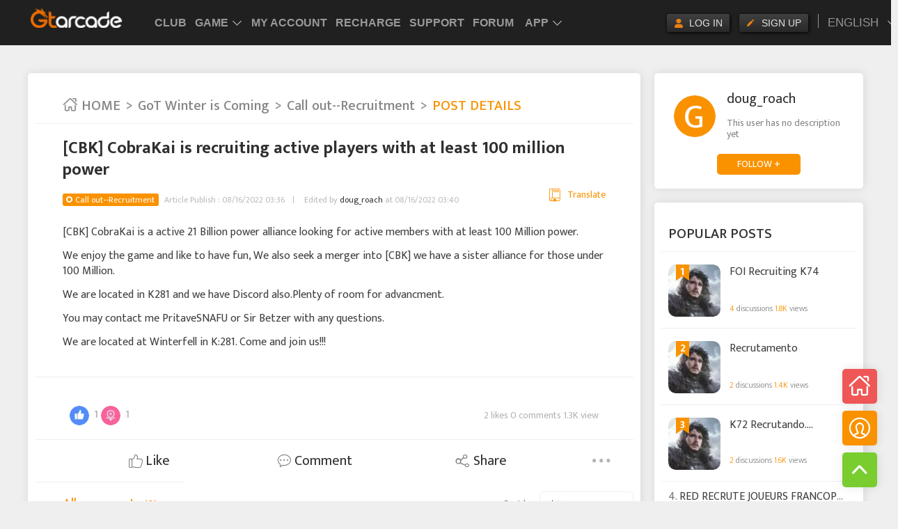

--- FILE ---
content_type: text/html; charset=utf-8
request_url: https://forum.gtarcade.com/topic/70210
body_size: 11161
content:
<!DOCTYPE html><html><head><meta charset="UTF-8"><meta http-equiv="X-UA-Compatible" content="IE=edge"><meta http-equiv="Cache-Control" content="public"><meta name="viewport" content="width=device-width,minimum-scale=1,initial-scale=1,maximum-scale=1,user-scalable=no,viewport-fit=cover"><meta name="apple-mobile-web-app-status-bar-style" content="black-translucent"><meta name="apple-mobile-web-app-capable" content="yes"><meta name="mobile-web-app-capable" content="yes"><meta name="apple-mobile-web-app-title" content="GTArcade Games Community"><meta name="google" content="notranslate"><title>[CBK] CobraKai is recruiting active players with at least 100 million power – GoT Winter is Coming Official Forum</title><meta name="keywords" content="[CBK] CobraKai is recruiting active players with at least 100 million power  – GoT Winter is Coming Official Forum"><meta name="description" content="[CBK] CobraKai is recruiting active players with at least 100 million power  – GoT Winter is Coming Official Forum"><link rel="shortcut icon" href="https://static.gtarcade.com/gta_games/forum/prod//images/favicon.ico?20200610.1" type="image/x-icon"><link rel="stylesheet" href="https://static.gtarcade.com/gta_games/forum/prod//lib/layui/css/layui.css"><link href="https://fonts.googleapis.com/css2?family=Mukta:wght@300;400;500;700&display=swap" rel="stylesheet"><link href="https://static.gtarcade.com/gta_games/forum/prod/css/vendor-47f68d18ad5a993f.css" rel="stylesheet"><link href="https://static.gtarcade.com/gta_games/forum/prod/css/entry/topic/topic-128726faf1607821.css" rel="stylesheet"><script src="https://static.gtarcade.com/gta_games/forum/libs/es6-promise.auto.min.js"></script><script src="https://static.gtarcade.com/gta_games/forum/prod//js/libs/polyfill.js?20200610.1"></script><script src="https://static.gtarcade.com/gta_games/forum/prod//js/libs/jquery-1.8.3.min.js?20200610.1"></script><!-- 统一顶通js --><script src="//static.gtarcade.com/gta_common/integration/index.js?v=20230524003.1"></script><script>;
      (function () {
        var src = '//cdn.jsdelivr.net/npm/eruda';
        if (!/debug/.test(location.search)) 
          return;
        document.write('<scr' + 'ipt src="' + src + '"></scr' + 'ipt>');
        document.write('<scr' + 'ipt>eruda.init();</scr' + 'ipt>');
      })();</script>
                    <script>var w=window;if(w.performance||w.mozPerformance||w.msPerformance||w.webkitPerformance){var d=document;AKSB=w.AKSB||{},AKSB.q=AKSB.q||[],AKSB.mark=AKSB.mark||function(e,_){AKSB.q.push(["mark",e,_||(new Date).getTime()])},AKSB.measure=AKSB.measure||function(e,_,t){AKSB.q.push(["measure",e,_,t||(new Date).getTime()])},AKSB.done=AKSB.done||function(e){AKSB.q.push(["done",e])},AKSB.mark("firstbyte",(new Date).getTime()),AKSB.prof={custid:"1085494",ustr:"",originlat:"0",clientrtt:"9",ghostip:"23.57.66.167",ipv6:false,pct:"10",clientip:"3.144.195.46",requestid:"3e160aad",region:"51663",protocol:"",blver:14,akM:"a",akN:"ae",akTT:"O",akTX:"1",akTI:"3e160aad",ai:"221332",ra:"false",pmgn:"",pmgi:"",pmp:"",qc:""},function(e){var _=d.createElement("script");_.async="async",_.src=e;var t=d.getElementsByTagName("script"),t=t[t.length-1];t.parentNode.insertBefore(_,t)}(("https:"===d.location.protocol?"https:":"http:")+"//ds-aksb-a.akamaihd.net/aksb.min.js")}</script>
                    </head><body><script>var globalConfig = {"staticURL":"https://static.gtarcade.com/gta_games/forum/prod/","cssPath":"https://static.gtarcade.com/gta_games/forum/prod//styles","jsPath":"https://static.gtarcade.com/gta_games/forum/prod//js","imgPath":"https://static.gtarcade.com/gta_games/forum/prod//images","fontPath":"https://static.gtarcade.com/gta_games/forum/prod//fonts","libPath":"https://static.gtarcade.com/gta_games/forum/prod//lib","API_BASE":"https://forum-api.gtarcade.com","ROLE_API_BASE":"https://gamedata-api.gtarcade.com"};
      globalConfig.lang = "en_US";
      globalConfig.langPack = {"LOG IN":"LOG IN","REGISTERED":"REGISTERED","Yes":"Yes","No":"No","Ok":"Ok","Cancel":"Cancel","<span class=\"num\">{0}</span> posts in last month":"<span class=\"num\">{0}</span> posts in last month","This user has no description yet":"This user has no description yet","Search…":"Search…","GTarcade":"GTarcade","More benefits, more surprises":"More benefits, more surprises","Get":"Get","HOME":"HOME","My Subscription":"My Subscription","Popular Communities":"Popular Communities","people are browsing":"people are browsing","browsing":"browsing","discussions":"discussions","FOLLOW +":"FOLLOW +","UNFOLLOW":"UNFOLLOW","Sub-section":"Sub-section","Community Rules  >>":"Community Rules  >>","Community Introduction":"Community Introduction","Popular Posts":"Popular Posts","Subscribe":"Subscribe","Hot":"Hot","Fans":"Fans","Comment":"Comment","Add to Favorites":"Add to Favorites","Newbie Post":"Newbie Post","Report":"Report","Slide page to load":"Slide page to load","No more contents":"No more contents","Go to the community":"Go to the community","Show All":"Show All","Search":"Search","Hide":"Hide","My Subscriptions":"My Subscriptions","No section subscribed yet":"No section subscribed yet","Pin on Top":"Pin on Top","Subscribed":"Subscribed","Unpin":"Unpin","Unsubscribe":"Unsubscribe","Are you sure you want to unsubscribe ({0}) ?":"Are you sure you want to unsubscribe ({0}) ?","Search all community content":"Search all community content","Section":"Section","Search the content of this community":"Search the content of this community","Topic":"Topic","User":"User","No content yet~":"No content yet~","Details page":"Details page","Latest post":"Latest post","All":"All","Top":"Top","Event":"Event","Community Code":"Community Code","Hot Topics":"Hot Topics","Post":"Post","views":"views","comments":"comments","POST DETAILS":"POST DETAILS","Article Publish":"Article Publish","Last edited":"Last edited","Edited by <a class=\"user\" href={0}>{1}</a> at {2}":"Edited by <a class=\"user\" href={0}>{1}</a> at {2}","Translate":"Translate","Quick comment":"Quick comment","Please enter the content of your comment~":"Please enter the content of your comment~","Hot comments":"Hot comments","Reply":"Reply","Delete":"Delete","Do you want to delete this comment?":"Do you want to delete this comment?","Do you want to delete this reply?":"Do you want to delete this reply?","Are you sure you want to unfollow ({0})?":"Are you sure you want to unfollow ({0})?","Followed":"Followed","Like":"Like","Dislike":"Dislike","votes":"votes","Submit":"Submit","My Posts":"My Posts","My Comments":"My Comments","My Replies":"My Replies","Source":"Source","My Messages":"My Messages","Message Received":"Message Received","Liked":"Liked","My Followers/Fans":"My Followers/Fans","My Followings":"My Followings","My Fans":"My Fans","My Favorites":"My Favorites","My likes":"My likes","My Draft Box":"My Draft Box","Last Time Edited":"Last Time Edited","The content has been reported many times, and it has been blocked after violations were confirmed ~":"The content has been reported many times, and it has been blocked after violations were confirmed ~","This post has been deleted by the poster and cannot be viewed~":"This post has been deleted by the poster and cannot be viewed~","Reply not found~":"Reply not found~","Comment not found~":"Comment not found~","This post has been hidden and cannot be viewed~":"This post has been hidden and cannot be viewed~","Post management":"Post management","Passed":"Passed","Pending":"Pending","Rejected":"Rejected","Deleted":"Deleted","Blocked":"Blocked","To be sent":"To be sent","Reason: Suspected of sensitive words":"Reason: Suspected of sensitive words","Reason for deletion: Deleted by the poster":"Reason for deletion: Deleted by the poster","No related topics found~":"No related topics found~","No related section found~":"No related section found~","No user found~":"No user found~","{0} total replies":"{0} total replies","Please enter the reply content~":"Please enter the reply content~","Label":"Label","Feature":"Feature","Move to subsection":"Move to subsection","Lock or not":"Lock or not","Mute or not":"Mute or not","Content cannot be empty":"Content cannot be empty","Modify":"Modify","Export":"Export","Manage":"Manage","Export comment":"Export comment","Export reply":"Export reply","This topic has been locked":"This topic has been locked","Handler":"Handler","Reason":"Reason","Comments not allowed":"Comments not allowed","Replies not allowed":"Replies not allowed","Block Post":"Block Post","Delete Post":"Delete Post","Topic Management":"Topic Management","Message reminder":"Message reminder","Enter verification code first":"Enter verification code first","Invalid URL":"Invalid URL","Can't Upload more than 8 images at once":"Can't Upload more than 8 images at once","Can't Upload more than 40 images":"Can't Upload more than 40 images","Picture size can't exceed 2M":"Picture size can't exceed 2M","This post has been hidden and cannot be viewed":"This post has been hidden and cannot be viewed","Post failed to pass the review":"Post failed to pass the review","Post pending review":"Post pending review","Post does not exist":"Post does not exist","Comment not found.":"Comment not found.","Reply not found.":"Reply not found.","Section does not exist":"Section does not exist","This section has been deleted":"This section has been deleted","This section is blocked":"This section is blocked","Tag does not exist":"Tag does not exist","This tag has been deleted":"This tag has been deleted","This tag is blocked":"This tag is blocked","topic_tag_type_1":"HOT","topic_tag_type_2":"TOP","topic_tag_type_3":"Event"};
      globalConfig.langId = 1
      globalConfig.langObj = {"<span class=\"num\">{0}</span> posts in last month":"<span class=\"num\">{0}</span> posts in last month","Add to Favorites":"Add to Favorites","All":"All","Are you sure you want to unfollow ({0})?":"Are you sure you want to unfollow ({0})?","Are you sure you want to unsubscribe ({0}) ?":"Are you sure you want to unsubscribe ({0}) ?","Article Publish":"Article Publish","Block Post":"Block Post","Blocked":"Blocked","Can't Upload more than 40 images":"Can't Upload more than 40 images","Can't Upload more than 8 images at once":"Can't Upload more than 8 images at once","Cancel":"Cancel","Comment":"Comment","Comment not found.":"Comment not found.","Comment not found~":"Comment not found~","Comments not allowed":"Comments not allowed","Community Code":"Community Code","Community Introduction":"Community Introduction","Community Rules  >>":"Community Rules  >>","Content cannot be empty":"Content cannot be empty","Delete":"Delete","Delete Post":"Delete Post","Deleted":"Deleted","Details page":"Details page","Dislike":"Dislike","Do you want to delete this comment?":"Do you want to delete this comment?","Do you want to delete this reply?":"Do you want to delete this reply?","Edited by <a class=\"user\" href={0}>{1}</a> at {2}":"Edited by <a class=\"user\" href={0}>{1}</a> at {2}","Enter verification code first":"Enter verification code first","Event":"Event","Export":"Export","Export comment":"Export comment","Export reply":"Export reply","FOLLOW +":"FOLLOW +","Fans":"Fans","Feature":"Feature","Followed":"Followed","GTarcade":"GTarcade","Get":"Get","Go to the community":"Go to the community","HOME":"HOME","Handler":"Handler","Hide":"Hide","Hot":"Hot","Hot Topics":"Hot Topics","Hot comments":"Hot comments","Invalid URL":"Invalid URL","LOG IN":"LOG IN","Label":"Label","Last Time Edited":"Last Time Edited","Last edited":"Last edited","Latest post":"Latest post","Like":"Like","Liked":"Liked","Lock or not":"Lock or not","Manage":"Manage","Message Received":"Message Received","Message reminder":"Message reminder","Modify":"Modify","More benefits, more surprises":"More benefits, more surprises","Move to subsection":"Move to subsection","Mute or not":"Mute or not","My Comments":"My Comments","My Draft Box":"My Draft Box","My Fans":"My Fans","My Favorites":"My Favorites","My Followers/Fans":"My Followers/Fans","My Followings":"My Followings","My Messages":"My Messages","My Posts":"My Posts","My Replies":"My Replies","My Subscription":"My Subscription","My Subscriptions":"My Subscriptions","My likes":"My likes","Newbie Post":"Newbie Post","No":"No","No content yet~":"No content yet~","No more contents":"No more contents","No related section found~":"No related section found~","No related topics found~":"No related topics found~","No section subscribed yet":"No section subscribed yet","No user found~":"No user found~","Ok":"Ok","POST DETAILS":"POST DETAILS","Passed":"Passed","Pending":"Pending","Picture size can't exceed 2M":"Picture size can't exceed 2M","Pin on Top":"Pin on Top","Please enter the content of your comment~":"Please enter the content of your comment~","Please enter the reply content~":"Please enter the reply content~","Popular Communities":"Popular Communities","Popular Posts":"Popular Posts","Post":"Post","Post does not exist":"Post does not exist","Post failed to pass the review":"Post failed to pass the review","Post management":"Post management","Post pending review":"Post pending review","Quick comment":"Quick comment","REGISTERED":"REGISTERED","Reason":"Reason","Reason for deletion: Deleted by the poster":"Reason for deletion: Deleted by the poster","Reason: Suspected of sensitive words":"Reason: Suspected of sensitive words","Rejected":"Rejected","Replies not allowed":"Replies not allowed","Reply":"Reply","Reply not found.":"Reply not found.","Reply not found~":"Reply not found~","Report":"Report","Search":"Search","Search all community content":"Search all community content","Search the content of this community":"Search the content of this community","Search.Forum":"Forum","Search.No content yet~":"No content yet~","Search.Post":"Post","Search.Result: Found xxx section related":"Result: Found {0} section related","Search.Result: Found xxx tag(s) related":"Result: Found {0} tag(s) related","Search.Result: Found xxx thread(s) related":"Result: Found {0} thread(s) related","Search.Result: Found xxx users related":"Result: Found {0} users related","Search.Section":"Section","Search.Tag":"Tag","Search.Topic":"Topic","Search.User":"User","Search.search_tips":"Search all community content...","Search…":"Search…","Section":"Section","Section does not exist":"Section does not exist","Show All":"Show All","Slide page to load":"Slide page to load","Source":"Source","Sub-section":"Sub-section","Submit":"Submit","Subscribe":"Subscribe","Subscribed":"Subscribed","Tag does not exist":"Tag does not exist","The content has been reported many times, and it has been blocked after violations were confirmed ~":"The content has been reported many times, and it has been blocked after violations were confirmed ~","This post has been deleted by the poster and cannot be viewed~":"This post has been deleted by the poster and cannot be viewed~","This post has been hidden and cannot be viewed":"This post has been hidden and cannot be viewed","This post has been hidden and cannot be viewed~":"This post has been hidden and cannot be viewed~","This section has been deleted":"This section has been deleted","This section is blocked":"This section is blocked","This tag has been deleted":"This tag has been deleted","This tag is blocked":"This tag is blocked","This topic has been locked":"This topic has been locked","This user has no description yet":"This user has no description yet","To be sent":"To be sent","Top":"Top","Topic":"Topic","Topic Management":"Topic Management","Translate":"Translate","UNFOLLOW":"UNFOLLOW","Unpin":"Unpin","Unsubscribe":"Unsubscribe","User":"User","Yes":"Yes","alonePlate.All":"All","alonePlate.Community Code":"Community Code","alonePlate.Community Introduction":"Community Introduction","alonePlate.Event":"Event","alonePlate.Hot Topics":"Hot Topics","alonePlate.Latest post":"Latest post","alonePlate.Latest reply":"Latest reply","alonePlate.Post":"Post","alonePlate.Sub-section":"Sub-section","alonePlate.Top":"Top","alonePlate.comments":"comments","alonePlate.views":"views","aloneSearch.No content yet~":"No content yet~","aloneSearch.Search the content of this community":"Search the content of this community","aloneSearch.Section":"Section","browsing":"browsing","character.Characters":"Characters","character.Display":"Display?","character.My character":"My character","character.Select character":"Select character","character.err_hidden":"The player has hidden the character, cannot view","character.err_none":"The player hasn't selected a character yet","character.err_none_self":"No character selected","character.grade":"Grade","character.hero_num":"Heros","character.kingdom":"Kingdom","character.nobility":"Nobility","character.power":"Power","character.power_max":"Max Power","character.power_rank_personal":"Personal Ranking","character.power_rank_union":"Union Ranking","character.privacy_tips":"After starting, the selected character information under your account will be displayed","character.rank":"Rank","character.title":"Title","character.union":"Union","character.union_abbr":"Union Abbr","character.vip_level":"VIP Level","character.vip_title":"VIP Title","comment.Asc":"Ascending","comment.Desc":"Descending","comment.Liked Num":"Liked Num","comment.Popular":"Popular","comment.Sort by":"Sort by:","comments":"comments","common.Block":"Block","common.Cancel":"Cancel","common.Delete":"Delete","common.Edited by xxx at xxx":"Edited by <a class='user' href={0} target='_blank'>{1}</a> at {2}","common.FOLLOW +":"FOLLOW +","common.Go to the community":"Go to the community","common.HOME":"HOME","common.I comment to xxx topic":"I comment to <a class='to' href='{0}' target='_blank'>{1}</a> topic:","common.I reply to xxx comment":"I reply to <a class='to' href='{0}' target='_blank'>{1}</a> comment:","common.Last Time Edited":"Last Time Edited","common.Last edited":"Last edited","common.Modify":"Modify","common.No":"No","common.No more contents":"No more contents","common.No subscription content yet":"No subscription content yet","common.No subscriptions at the moment":"No subscriptions at the moment","common.OK":"OK","common.Published at":"Published at","common.Reason for report":"Reason for report","common.Report":"Report","common.Save":"Save","common.Submit":"Submit","common.System":"System","common.Translate":"Translate","common.UNFOLLOW":"UNFOLLOW","common.Unpublish":"Unpublish","common.Yes":"Yes","common.no result":"no result","common.pagi_jump":"GO","common.pagi_total":"Total {0} pages","common.{0} likes {1} comments {2} view":"{0} likes {1} comments {2} view","detailsPages.All comments":"All comments","detailsPages.Comment":"Comment","detailsPages.Comment not found~":"Comment not found~","detailsPages.Delete":"Delete","detailsPages.Features":"Features","detailsPages.Followed":"Followed","detailsPages.Hot comments":"Hot comments","detailsPages.Like":"Like","detailsPages.Multiple choice":"Multiple choice","detailsPages.Please enter the content of your comment~":"Please enter the content of your comment~","detailsPages.Publish":"Publish","detailsPages.Quick comment":"Quick comment","detailsPages.Reply":"Reply","detailsPages.Reply not found~":"Reply not found~","detailsPages.Share":"Share","detailsPages.Single choice":"Single choice","detailsPages.limit_vote_options":"Maximum {0} choices","detailsPages.total_vote_nums":"A total of {0} people voted","detailsPages.vote_end_date":"Voting will end on","detailsPages.vote_end_tips":"The voting is over. Thanks for your participation~","detailsPages.voted_tips":"You have already voted~","detailsPages.votes":"votes","discussions":"discussions","manageContent.Add to Favorites":"Add to Favorites","manageContent.Block Post":"Block Post","manageContent.Content cannot be empty":"Content cannot be empty","manageContent.Delete Post":"Delete Post","manageContent.Edit":"Edit","manageContent.Export":"Export","manageContent.Export comment":"Export comment","manageContent.Export reply":"Export reply","manageContent.Features":"Features","manageContent.Label":"Label","manageContent.Lock or not":"Lock or not","manageContent.Manage":"Manage","manageContent.Modify":"Modify","manageContent.Move to subsection":"Move to subsection","manageContent.Mute or not":"Mute or not","manageContent.No":"No","manageContent.Pin to Top":"Pin to Top","manageContent.Please enter verification code":"Please enter verification code","manageContent.Reason for locking":"Reason for locking","manageContent.Reason for muting":"Reason for muting","manageContent.Remove from Favorites":"Remove from Favorites","manageContent.Report":"Report","manageContent.Sticky":"Sticky","manageContent.Topic Management":"Topic Management","manageContent.Unpin from Top":"Unpin from Top","manageContent.Yes":"Yes","people are browsing":"people are browsing","personalCenter.@ME":"@ME","personalCenter.AWESOME":"likes","personalCenter.COMMENT":"Comments","personalCenter.Characters":"Characters","personalCenter.Comment not found~":"Comment not found~","personalCenter.FANS":"Fans","personalCenter.FAVORITES":"Favorites","personalCenter.FOLLOW":"Followings","personalCenter.FOLLOWS/FANS":"Followings/Fans","personalCenter.Followed":"Followed","personalCenter.Last Time Edited":"Last Time Edited","personalCenter.Liked":"Liked","personalCenter.Liked my comment":"Liked my comment","personalCenter.Liked my post":"Liked my post","personalCenter.Liked my reply":"Liked my reply","personalCenter.My Characters":"My Characters","personalCenter.My Comments":"My Comments","personalCenter.My Draft Box":"My Draft Box","personalCenter.My Fans":"My Fans","personalCenter.My Favorites":"My Favorites","personalCenter.My Followers/Fans":"My Followings/Fans","personalCenter.My Followings":"My Followings","personalCenter.My Messages":"My Messages","personalCenter.My Posts":"My Posts","personalCenter.My Replies":"My Replies","personalCenter.My likes":"My likes","personalCenter.Operator":"Operator","personalCenter.POST":"POST","personalCenter.Personal center":"Personal center","personalCenter.Post management":"Post management","personalCenter.REPLY":"Replies","personalCenter.Reason":"Reason","personalCenter.Reply me":"Reply me","personalCenter.Reply not found~":"Reply not found~","personalCenter.Responded to my comment":"Responded to my comment","personalCenter.Responded to my post":"Responded to my post","personalCenter.Responded to my reply":"Responded to my reply","personalCenter.Source":"Source","personalCenter.System message":"System message","personalCenter.This post has been hidden and cannot be viewed~":"This post has been hidden and cannot be viewed~","personalCenter.To be sent":"To be sent","personalCenter.blocked":"Blocked","personalCenter.deleted":"Deleted","personalCenter.passed":"Passed","personalCenter.pending":"Pending","personalCenter.rejected":"Rejected","popupDialog.Export comment":"Export comment","popupDialog.Export poll":"Export poll","popupDialog.Export reply":"Export reply","popupDialog.blocking_comment_reason":"Please enter the reason for blocking the comment","popupDialog.blocking_comment_tips":"After blocking the comment, the user will be notified","popupDialog.blocking_reason":"Please enter the reason for blocking the post","popupDialog.blocking_reply_reason":"Please enter the reason for blocking the reply","popupDialog.blocking_reply_tips":"After blocking the reply, the user will be notified","popupDialog.blocking_tips":"After blocking the post, the content of the post posted by the user will be invisible to the user. <br>Are you sure you want to block it?","popupDialog.cancel_favorite":"Are you sure you want to cancel favorite <br>({0})?","popupDialog.cancel_pin_top":"Are you sure you want to unpin ({0}) from top?","popupDialog.cancel_post_tips":"Do you want to cancel this post?","popupDialog.captche_tips":"Please enter verification code.","popupDialog.delete_comment_reason":"Please enter the reason for deleting the comment","popupDialog.delete_comment_tips_0":"Do you want to delete this comment?","popupDialog.delete_comment_tips_1":"After deleting the comment, the user will be notified,<br>The data cannot be restored. Are you sure you want to delete it?","popupDialog.delete_draft":"Are you sure you want to delete this draft post?","popupDialog.delete_post":"Do you want to delete this post? The data cannot be restored after deletion","popupDialog.delete_reason":"Please enter the reason for deleting the post","popupDialog.delete_reply_reason":"Please enter the reason for deleting the reply","popupDialog.delete_reply_tips_0":"Do you want to delete this reply?","popupDialog.delete_reply_tips_1":"After deleting the reply, the user will be notified,<br>The data cannot be restored. Are you sure you want to delete it?","popupDialog.delete_tips":"After deleting the post, the content of the post sent by the user will be deleted. <br>The data cannot be restored. Are you sure you want to delete it?","popupDialog.export_tips":"Please select the type to export","popupDialog.report_reason":"Please enter the reason for reporting the post","popupDialog.set_pin_top":"Are you sure you want to pin ({0}) to top?","popupDialog.unfollow_tips":"Are you sure you want to unfollow ({0})?","popupDialog.unpin_tips":"Are you sure you want to unpin ({0})?","popupDialog.unsubscribe_tips":"Are you sure you want to unsubscribe ({0})?","post.A total of {0} people voted":"A total of {0} people voted","post.Add tag":"Add tag","post.Allow Multichoice option(s)":"Allow Multichoice option(s):","post.Cancel":"Cancel","post.Choose Section":"Choose Section","post.Choose Tag":"Choose Tag","post.Community name":"Community name","post.Deadline":"Deadline","post.Do you want to cancel this post":"Do you want to cancel this post","post.Do you want to vote":"Do you want to vote","post.Draft Box":"Draft Box","post.EDIT":"EDIT","post.Event":"Event","post.Features":"Features","post.Label":"Label","post.MAX_UPLOAD_SIZE":"The best size for uploading pictures: 300 pixels * 300 pixels, other sizes will affect the page effect, format png, jpeg, jpg, gif. The size does not exceed 1M","post.MAX_UPLOAD_SIZE_TIPS":"Picture size can't exceed 1M","post.More Edits >>":"More Edits >>","post.Multiple choice":"Multiple choice","post.OK":"OK","post.Option":"Option","post.POST":"POST","post.Platform Tag":"Platform Tag","post.Please check the title and content are complete":"Please check the title and content are complete","post.Problem Description":"Problem Description","post.Publish":"Publish","post.Published at":"Published at","post.Quickly post":"Quickly post","post.Recent Tags":"Recent Tags","post.Save Draft":"Save Draft","post.Search tag, only one can be added":"Search tag, only one can be added","post.Section Tag":"Section Tag","post.Selection Method":"Selection Method","post.Single choice":"Single choice","post.Sticky":"Sticky","post.Submitted":"Submitted","post.The voting is over. Thanks for your participation~":"The voting is over. Thanks for your participation~","post.The voting is over~":"The voting is over~","post.Timed Publish":"Timed Publish","post.Top":"Top","post.Up to 35 options can be added":"Up to 35 options can be added","post.Voting Question":"Voting Question","post.Voting starts by default when your post is published successfully":"Voting starts by default when your post is published successfully","post.You have voted. Thanks for your participation~":"You have voted. Thanks for your participation~","post.placeholder":"Input content...","post.placeholder_title":"Please enter a title with no less than 6 characters","post.placeholder_vote_desc":"Please add the details of your voting initiation to let everyone understand your question better","post.placeholder_vote_title":"Please describe your voting subject in one sentence","post.tag_event":"Event","post.tag_hot":"HOT","post.tag_top":"TOP","post.timer_post_tips":"You can choose to send at any time in 30 minutes","sidebar.FAVORITES":"FAVORITES","sidebar.FOLLOWER":"FOLLOWER","sidebar.FOLLOWING":"FOLLOWING","sidebar.LOADING":"LOADING...","sidebar.LOG IN":"LOG IN","sidebar.MESSAGE":"MESSAGE","sidebar.MORE":"MORE","sidebar.No MESSAGE YET":"No MESSAGE YET","sidebar.REGISTERED":"REGISTERED","sidebar.Search…":"Search…","sidebar.no_sign":"This user has no description yet","sidebar.posts_last_month":"<span class=\"num\">{0}</span> posts in last month","subscription.My Subscriptions":"My Subscriptions","subscription.No section subscribed yet":"No section subscribed yet","subscription.Pin on Top":"Pin on Top","subscription.Subscribe":"Subscribe","subscription.Unpin":"Unpin","subscription.Unsubscribe":"Unsubscribe","systemMessage.Please enter content":"Please enter content","systemMessage.addon_1":"Please abide by the community rules, and a good community atmosphere needs to be maintained together!","systemMessage.msg_1_1_0":"Hi, your topic \"{0}\" has been restored.","systemMessage.msg_1_1_1":"Hi, your topic \"{0}\" has been blocked. You can view/change it in Topic Management - Blocked List","systemMessage.msg_1_2_0":"Hi, your comment \"{0}\" has been restored.","systemMessage.msg_1_2_1":"Hi, your comment \"{0}\" has been blocked.","systemMessage.msg_1_3_0":"Hi, your reply \"{0}\" has been restored.","systemMessage.msg_1_3_1":"Hi, your reply \"{0}\" has been blocked.","systemMessage.msg_2_1_0":"Hi, your topic \"{0}\" has been unlocke","systemMessage.msg_2_1_1":"Hi, your topic \"{0}\" has been locked and cannot be edited again","systemMessage.msg_3_1_0":"Hi, your topic \"{0}\" has been unmuted","systemMessage.msg_3_1_1":"Hi, your topic \"{0}\" has been muted and users are not allowed to comment/reply","systemMessage.msg_4_1_1":"Hi, your topic \"{0}\" has been tagged as \"Top\"","systemMessage.msg_4_1_2":"Hi, your topic \"{0}\" has been tagged as \"Event\"","systemMessage.msg_5_1_1":"Hi, your topic \"{0}\" has been pinned on top","systemMessage.msg_6_1_1":"Hi, your topic \"{0}\" has been moved to the sub-section \"{1}","systemMessage.msg_7_1_1":"Hi, your topic \"{0}\" has been removed.","systemMessage.msg_7_1_2":"Hi, your comment \"{0}\" has been removed.","systemMessage.msg_7_1_3":"Hi, your reply \"{0}\" has been removed.","timeline.All":"All","timeline.Event":"Event","timeline.Hot":"Hot","timeline.Latest":"Latest","timeline.Latest Post":"Latest Post","timeline.Latest Reply":"Latest Reply","timeline.Oldest":"Oldest","timeline.Stick":"Stick","timeline.Subscribe":"Subscribe","timeline.Top":"Top","tips.No content yet , Coming soon":"No content yet , Coming soon","tips.No related section found~":"No related section found~","tips.No related topics found~":"No related topics found~","tips.No user found~":"No user found~","tips.Please enter the reply content~":"Please enter the reply content~","tips.{0} total replies":"{0} total replies","topicCard.Newbie Post":"Newbie Post","topicCard.comment":"comment","topicCard.like":"like","topicCard.liked":"liked","topicCard.more+":"more+","topicCard.placeholder_quick_comment":"Please enter the content of your comment~","topicCard.quick_comment_tips":"Press Enter to wrap, press Ctrl+Enter to publish","topicCard.reply_to":"Replying to {0}:","topicCard.share":"share","topicCard.{0} comments":"{0} comments","topicCard.{0} likes {1} comments":"{0} likes {1} comments","topic_tag_type_1":"HOT","topic_tag_type_2":"TOP","topic_tag_type_3":"Event","userInfo.+ Follow":"+ Follow","userInfo.FOLLOWER":"FOLLOWER","userInfo.FOLLOWING":"Following","userInfo.Following":"Following","userInfo.Friend":"Friend","userInfo.LIKED":"LIKED","userInfo.TOPIC":"TOPIC","userInfo.posts_last_month":"<span class=\"num\">{0}</span> posts in last month","views":"views","votes":"votes","{0} total replies":"{0} total replies"}
      globalConfig.$i18n = function () {
        if (arguments.length == 0) 
          return null;
        
        var str = globalConfig.langPack[arguments[0]] || arguments[0];
        for (var i = 1; i < arguments.length; i++) {
          var re = new RegExp('\\{' + (
          i - 1) + '\\}', 'gm');
          str = str.replace(re, arguments[i]);
        }
        return str;
      }</script><div class="container"><div class="main-wrap"><div class="app-dl m"><h2 class="app-logo" title="Gtarcade"><img src="https://static.gtarcade.com/gta_games/forum/prod//images/app-logo.png?20200610.1" alt=""></h2><div class="app-info"><h2>GTarcade App</h2><p>More benefits, more surprises</p></div><a href="javascript:void(0);" class="btn get dot" dot="1@@社区H5@@点击@@下载APP">Get</a></div><script>$(function(){
          $('.app-dl .get').click(function(){
            if(/iphone|mac|ipod|ipad/i.test(navigator.userAgent)) {
              location.href = "https://apps.apple.com/us/app/gtarcade-free-gifts-strategies/id1563062312"
            } else if(/android|adr|linux/i.test(navigator.userAgent)) {
              location.href = "https://play.app.goo.gl/?link=https%3A%2F%2Fplay.google.com%2Fstore%2Fapps%2Fdetails%3Fid%3Dcom.gtarcade.osapp%26ddl%3D1%26pcampaignid%3Dweb_ddl_1"
              setTimeout(function() {
                if(document.visibilityState === "visible") {
                  location.href = "https://play.google.com/store/apps/details?id=com.gtarcade.osapp"
                }
              }, 2000)
            } else {
              location.href = "https://osact.gtarcade.com/platform/apps/download/index.html"
            }
          });
        });</script><div class="top-bar m"><a href="javascript:void(0);" class="btn iconfont icon-back"></a><h2 class="page-title">Details page</h2><div class="tool-box"><a href="/my/message" class="icon msg"></a></div></div><div class="layui-row"><div class="main main-c"><div class="topic-wrap"><nav class="breadcrumb pc"><a href="/" class="home item"><span class="iconfont icon-home"></span> HOME</a> <a href="/forum/1" class="item">GoT Winter is Coming</a> <a href="/forum/1/sub/13" class="item">Call out--Recruitment</a> <span class="page">POST DETAILS</span></nav><div class="topic-meta"><div class="section user-info-box m"><div class="info"><img src="https://static.gtarcade.com/gta_games/forum/imgs/avatar.png?x-oss-process=image/resize,w_120,h_120" alt="doug_roach" class="avatar"><div class="text"><a class="name" href="/user/419891"><span>doug_roach</span></a><div class="bio">This user has no description yet</div></div></div><a class="btn follow" data-uid="419891">FOLLOW +</a></div><div class="title-bar"><h1>[CBK] CobraKai is recruiting active players with at least 100 million power</h1></div><div class="meta"><a href="/forum/1/sub/13" class="badge layui-badge forum">Call out--Recruitment</a><br class="m"><span class="pub-date">Article Publish : 08/16/2022 03:36</span><div class="btn translation fpoint" fpoint="topic_detail@@translate@@70210"><em class="iconfont icon-dict"></em>Translate</div><span class="edit-date">Edited by <a class="user" href="/user/419891/topic">doug_roach</a> at 08/16/2022 03:40</span></div></div><div class="topic-content"><p>[CBK] CobraKai is a active 21 Billion power alliance looking for active members with at least 100 Million power.</p><p>We enjoy the game and like to have fun, We also seek a merger into [CBK] we have a sister alliance for those under 100 Million.</p><p>We are located in K281 and we have Discord also.Plenty of room for advancment.</p><p>You may contact me PritaveSNAFU or Sir Betzer with any questions.</p><p>We are located at Winterfell in K:281. Come and join us!!!</p></div><div class="topic-translation-result"><h2>Translate</h2><div class="content"></div></div><div class="comments-container" id="comments-container"></div></div></div><div class="main main-r"><div class="sidebar-wrap"><div class="section user-info-box pc" id="user-info-box"><div class="info"><div class="avatar-wrap"><img src="https://static.gtarcade.com/gta_games/forum/imgs/avatar.png" alt="doug_roach" class="avatar"></div><div class="text"><a class="name" href="/user/419891" target="_blank"><span>doug_roach</span></a><div class="bio">This user has no description yet</div></div></div><a class="btn follow" data-uid="419891">FOLLOW +</a></div><div class="section popular-ranklist popular-topic"><h2 class="section-name">Popular Posts</h2><div class="ranklist topic-list"><div class="ranktype topic"><div class="icon-wrap"><div class="rank iconfont icon-rank"><span class="val">1</span></div><a href="/topic/7993" target="_blank"><img src="https://oss.gtarcade.com/gtar/7a7b2305-f5d5-4ff0-b2b9-733aff3dd2bf_2020-08-26.png?x-oss-process=image/resize,w_150,h_150" alt="FOI Recruiting K74 " class="icon"></a></div><div class="info"><a href="/topic/7993" target="_blank" class="name">FOI Recruiting K74</a><div class="view"><span class="num">4</span> discussions <span class="num">1.8K</span> views</div></div></div><div class="ranktype topic"><div class="icon-wrap"><div class="rank iconfont icon-rank"><span class="val">2</span></div><a href="/topic/77020" target="_blank"><img src="https://oss.gtarcade.com/gtar/7a7b2305-f5d5-4ff0-b2b9-733aff3dd2bf_2020-08-26.png?x-oss-process=image/resize,w_150,h_150" alt="Recrutamento " class="icon"></a></div><div class="info"><a href="/topic/77020" target="_blank" class="name">Recrutamento</a><div class="view"><span class="num">2</span> discussions <span class="num">1.4K</span> views</div></div></div><div class="ranktype topic"><div class="icon-wrap"><div class="rank iconfont icon-rank"><span class="val">3</span></div><a href="/topic/7061" target="_blank"><img src="https://oss.gtarcade.com/gtar/7a7b2305-f5d5-4ff0-b2b9-733aff3dd2bf_2020-08-26.png?x-oss-process=image/resize,w_150,h_150" alt="K72 Recrutando.... " class="icon"></a></div><div class="info"><a href="/topic/7061" target="_blank" class="name">K72 Recrutando....</a><div class="view"><span class="num">2</span> discussions <span class="num">1.6K</span> views</div></div></div><li>4. <a href="/topic/7055" target="_blank" class="name">RED RECRUTE JOUEURS FRANCOPHONES</a></li><li>5. <a href="/topic/7028" target="_blank" class="name">Join the dark side</a></li><li>6. <a href="/topic/70210" target="_blank" class="name">[CBK] CobraKai is recruiting active players with at least 100 million power</a></li><li>7. <a href="/topic/67268" target="_blank" class="name">Alianza Hispana</a></li><li>8. <a href="/topic/6674" target="_blank" class="name">Guilda BR Portugues brasileiro.</a></li></div></div></div></div></div></div></div><div class="float-box" id="float-box"></div><script>window.globalConfig.topicDetail = {"tid":70210,"fid":13,"draft":0,"uid":419891,"subject":"[CBK] CobraKai is recruiting active players with at least 100 million power ","describe":"[CBK] CobraKai is a active 21 Billion power alliance looking for active members with at least 100 Million power.We enjoy the game and like to have fun, We also seek a merger into [CBK] we have a siste ","dateline":1660592203,"lastedit_time":1660592428,"posts":0,"views":1301,"replies":0,"type":0,"attachment":0,"tag":0,"new":1,"stick":0,"stick_time":0,"main_pin_top":0,"main_pin_top_time":0,"sub_pin_top":0,"sub_pin_top_time":0,"favtimes":0,"sharetimes":0,"supports":2,"tagid":0,"isverified":0,"status":0,"close":0,"lock":0,"banned":0,"topic_id":0,"forum":{"fid":13,"fpid":1,"game_id":0,"type":2,"icon":"https://oss.gtarcade.com/gtar/7a7b2305-f5d5-4ff0-b2b9-733aff3dd2bf_2020-08-26.png","title_color":"#0cc0e5","name":"Call out--Recruitment","status":1,"app_sort":0,"day_threads":0},"resource_list":null,"author":{"uid":419891,"avatar":"https://static.gtarcade.com/gta_games/forum/imgs/avatar.png","avatar_box":"","nkname":"doug_roach","sign":"","is_cert":0,"status":0,"identification":"","follow_status":0},"poll":{"id":0,"tid":0,"overt":0,"multiple":0,"multiple_num":0,"visible":0,"maxchoices":0,"start_time":0,"end_time":0,"title":"","info":"","voters":0,"options":null},"topic_info":{"id":0,"fid":0,"sort":0,"title":"","desc":"","tag":0,"status":0,"pm_icon":"","pm_banner":"","app_icon":"","app_banner":"","hot_num":0,"hot_thread_num":0,"hot_conf_num":0},"pforum":{"fid":1,"fpid":0,"game_id":346,"type":1,"icon":"https://oss.gtarcade.com/gtar/57927330-114e-43bc-af1b-276184eed78d_2020-08-26.png","title_color":"","name":"GoT Winter is Coming","status":1,"app_sort":0,"day_threads":0},"support_status":0,"support_emoji":{"emoji_id":0,"sort":0,"url":"","title":"","num":0},"support_list":[{"emoji_id":1,"sort":5,"url":"https://oss.gtarcade.com/gtar/8cbde0c3-fa00-44d4-98b7-ee7fb276c10a_2020-08-03.png","title":"Like","num":1},{"emoji_id":2,"sort":4,"url":"https://oss.gtarcade.com/gtar/157373e9-56df-4c5e-8ac5-65816f69a939_2020-08-03.png","title":"Flower","num":1}],"collection_status":0,"operation_info":{"status":0,"tag":0,"reason":"","author":{"uid":0,"avatar":"","avatar_box":"","nkname":"","sign":"","is_cert":0,"status":0,"identification":"","follow_status":0}},"last_editer":{"uid":419891,"avatar":"https://static.gtarcade.com/gta_games/forum/imgs/avatar.png","avatar_box":"","nkname":"doug_roach","sign":"","is_cert":0,"status":0,"identification":"","follow_status":0}};
    window.globalConfig.tid = 70210;
    
    window.globalConfig.title = "[CBK] CobraKai is recruiting active players with at least 100 million power ";
    window.globalConfig.voteInfo = null
    $(document).on("click", ".at-svc-facebook", function () {
      pushState('share', 'facebook', 70210)
    })
    $(document).on("click", ".at-svc-twitter", function () {
      pushState('share', 'twitter', 70210)
    })
    $('.page-title').text(window.globalConfig.title)</script><div class="uzImagePreview" id="ImagePreview"></div><script src="https://static.gtarcade.com/gta_games/forum/prod//lib/layui/layui.all.js"></script><script async="async" src="https://www.googletagmanager.com/gtag/js?id=UA-46078286-31"></script><script type="text/javascript" src="https://static.gtarcade.com/gta_common/dot/yoozooDot.js?20200611.2"></script><script>window.dataLayer = window.dataLayer || [];
      function gtag() {
        dataLayer.push(arguments);
      }
      gtag('js', new Date());
      gtag('config', 'UA-46078286-31'); // 跟踪ID
      function pushState(k1, k2, k3) {
        console.log('Event Report-A:', arguments)
        googlePushState.apply(null, [k1, k2, k3]);
        yoozooPushState('1', k1, k2, k3)
      }
      function googlePushState(category, action, label) {
        if (gtag) {
          console.log('Event Report-G:', category, action, label)
          gtag('event', action, {
            // 事件操作 eg 点击、跳转
            'event_category': category, // 事件类别 eg 核心按钮、其他按钮
            'event_label': label || window.location.href, // 事件标签 eg 领取奖励
          });
        }
      }
      function yoozooPushState(event_type, key_module, key_function, value) { //exposure
        var fpid = 0,
          fid = 0,
          tid = 0;
        if (globalConfig.tid) {
          fpid = globalConfig.topicDetail.forum.fpid
          fid = globalConfig.topicDetail.fid
          tid = globalConfig.topicDetail.tid
        } else if (globalConfig.fid) {
          if (globalConfig.fpid) {
            fpid = globalConfig.fpid
            fid = globalConfig.fid
          } else {
            fpid = globalConfig.fid
            fid = 0
          }
        }
        console.log(event_type, key_module, key_function, value, fpid, fid, tid)
        yoozoo.customDot({
          event_type: event_type || '1',
          key_module: key_module,
          key_function: key_function,
          value: value,
          extend1: fpid, //版块id
          extend2: fid, //子版块id
          extend3: tid //帖子id
        })
      }
      $(document).on("click", ".fpoint", function () {
        var fpoint = JSON.parse(JSON.stringify($(this).attr("fpoint").split('@@')));
        pushState(fpoint[0], fpoint[1], fpoint[2])
      })
      yoozooPushState('0', 'page', 'forum', "topic")

      $(document).on("click", ".dot", function () {
        var dot = JSON.parse(JSON.stringify($(this).attr("dot").split('@@')));
        newPushState.apply(null, dot)
      })
      function newPushState(event_type, key_module, key_function, value, extend1, extend2, extend3) {
        var platform = /iphone|ipad|ipod|android/i.test(navigator.userAgent) ? 'mobile' : 'pc';
        yoozoo.customDot({
          tag: 'collect_community_frontend_data',
          event_type: typeof event_type === 'number' ? event_type : 1,
          key_module: key_module,
          key_function: key_function,
          value: value,
          project_tag: platform==='pc' ?'Web PC' : 'Web H5',
          extend1: extend1,
          extend2: extend2,
          extend3: extend3
        })
      }</script><script>(function(){
      window.newPushState(0, '帖子详情', '访问', globalConfig.tid, globalConfig.title);
    })();</script><!-- Go to www.addthis.com/dashboard to customize your tools --><script type="text/javascript" src="//s7.addthis.com/js/300/addthis_widget.js#pubid=ra-5f27b4f065d4413b"></script><!--chunk: runtime--><script src="https://static.gtarcade.com/gta_games/forum/prod/js/runtime.b9d37c9b.js"></script><!--chunk: vendor--><script src="https://static.gtarcade.com/gta_games/forum/prod/js/vendor.a5d3c605.js"></script><!--chunk: entry/topic/topic--><script src="https://static.gtarcade.com/gta_games/forum/prod/js/entry/topic/topic.0160701c.js"></script></body></html>